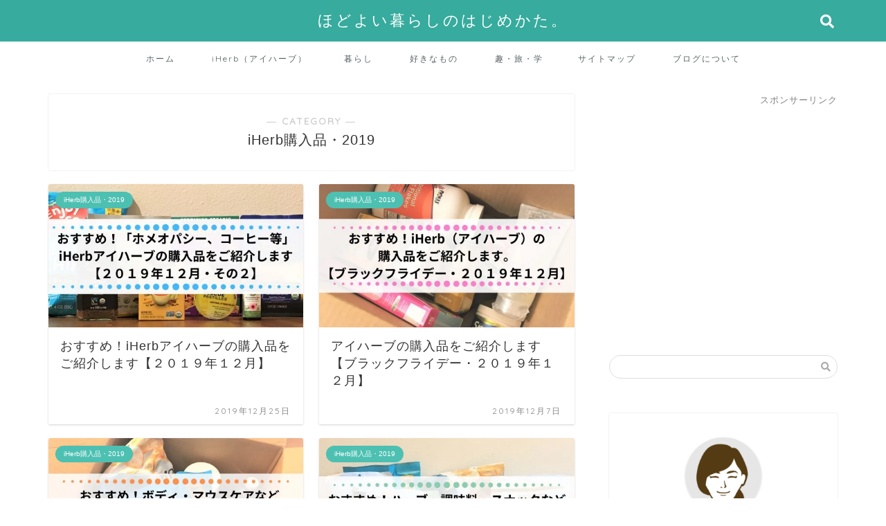

--- FILE ---
content_type: text/html; charset=utf-8
request_url: https://www.google.com/recaptcha/api2/aframe
body_size: 267
content:
<!DOCTYPE HTML><html><head><meta http-equiv="content-type" content="text/html; charset=UTF-8"></head><body><script nonce="vMDFjUD88g7YOHd-3r-sag">/** Anti-fraud and anti-abuse applications only. See google.com/recaptcha */ try{var clients={'sodar':'https://pagead2.googlesyndication.com/pagead/sodar?'};window.addEventListener("message",function(a){try{if(a.source===window.parent){var b=JSON.parse(a.data);var c=clients[b['id']];if(c){var d=document.createElement('img');d.src=c+b['params']+'&rc='+(localStorage.getItem("rc::a")?sessionStorage.getItem("rc::b"):"");window.document.body.appendChild(d);sessionStorage.setItem("rc::e",parseInt(sessionStorage.getItem("rc::e")||0)+1);localStorage.setItem("rc::h",'1769012544297');}}}catch(b){}});window.parent.postMessage("_grecaptcha_ready", "*");}catch(b){}</script></body></html>